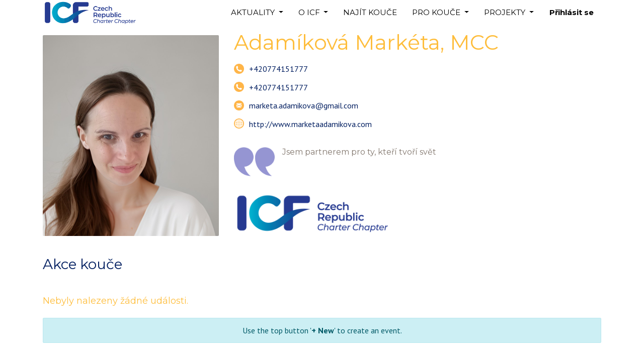

--- FILE ---
content_type: text/html; charset=utf-8
request_url: https://www.coachfederation.cz/akce/icw_2023/marketa-adamikova
body_size: 5975
content:

  <!DOCTYPE html>
        
        
            
        
    <html lang="cs-CZ" data-website-id="2" data-oe-company-name="ICF ČR">
            
        
            
                
            
            
            
            
                
            
        
        
    <head>
                
                <meta http-equiv="Content-Security-Policy" content="upgrade-insecure-requests"/>
                
                <meta charset="utf-8"/>
                <meta http-equiv="X-UA-Compatible" content="IE=edge,chrome=1"/>
                <meta name="viewport" content="width=device-width, initial-scale=1, user-scalable=no"/>
        <meta name="generator" content="Odoo"/>
        
        
        
            
            
            
        
        
        
            
            
            
                
                    
                        <meta property="og:type" content="website"/>
                    
                
                    
                        <meta property="og:title" content="Markéta Adamíková, MCC | Profil kouče ICF CZ"/>
                    
                
                    
                        <meta property="og:site_name" content="ICF ČR"/>
                    
                
                    
                        <meta property="og:url" content="http://www.coachfederation.cz/akce/icw_2023/marketa-adamikova"/>
                    
                
                    
                        <meta property="og:image" content="http://www.coachfederation.cz/web/image/res.company/1/logo?unique=234994b"/>
                    
                
            
            
            
                
                    <meta name="twitter:card" content="summary_large_image"/>
                
                    <meta name="twitter:title" content="Markéta Adamíková, MCC | Profil kouče ICF CZ"/>
                
                    <meta name="twitter:image" content="http://www.coachfederation.cz/web/image/res.company/1/logo?unique=234994b"/>
                
            
        

        
            
            
        
        <link rel="canonical" href="http://coachfederation.cz/akce/icw_2023/marketa-adamikova"/>

        <link rel="preconnect" href="https://fonts.gstatic.com/" crossorigin=""/>
    

                <title>Markéta Adamíková, MCC | Profil kouče ICF CZ</title>
                <link type="image/x-icon" rel="shortcut icon" href="/web/image/website/2/favicon?unique=234994b"/>
            <link type="text/css" rel="stylesheet" href="/web/content/17290-f8226bc/2/web.assets_common.css"/>
            <link type="text/css" rel="stylesheet" href="/web/content/19989-f2eb64f/2/web.assets_frontend.css"/>
        
    
        

                
                
               
                <script type="text/javascript">
                    var odoo = {
                        csrf_token: "f5ed156301d6f29d0fbc5ebd4a545a9af0f61d71o",
                        debug: "",
                    };
                </script>
            <script type="text/javascript">
                odoo.session_info = {"is_admin": false, "is_system": false, "is_website_user": true, "user_id": false, "is_frontend": true, "translationURL": "/website/translations", "cache_hashes": {"translations": "927c66bf733cf2ab57f7842c6ab43d4bcb7ed6a2"}};
            </script>
            <script defer="defer" type="text/javascript" src="/web/content/11106-ff6dbf4/2/web.assets_common_minimal_js.js"></script>
            <script defer="defer" type="text/javascript" src="/web/content/11107-484e664/2/web.assets_frontend_minimal_js.js"></script>
            
        
    
            <script defer="defer" type="text/javascript" data-src="/web/content/17293-29ab084/2/web.assets_common_lazy.js"></script>
            <script defer="defer" type="text/javascript" data-src="/web/content/18798-6dfb4d6/2/web.assets_frontend_lazy.js"></script>
        
    
        

                
                
               
                <script>
                !function(f,b,e,v,n,t,s)
                {if(f.fbq)return;n=f.fbq=function(){n.callMethod?
                n.callMethod.apply(n,arguments):n.queue.push(arguments)};
                if(!f._fbq)f._fbq=n;n.push=n;n.loaded=!0;n.version='2.0';
                n.queue=[];t=b.createElement(e);t.async=!0;
                t.src=v;s=b.getElementsByTagName(e)[0];
                s.parentNode.insertBefore(t,s)}(window,document,'script',
                'https://connect.facebook.net/en_US/fbevents.js');
                fbq('init', '887865205405079');
                fbq('track', 'PageView');
                </script>
                <noscript>
                
                  <img height="1" width="1"
                src="https://www.facebook.com/tr?id=887865205405079&ev=PageView&noscript=1"/>
                
</noscript>
<noscript id="o_animate-no-js_fallback">
                <style type="text/css">
                    .o_animate {
                        /* If no js - force elements rendering */
                        visibility:visible;

                        /* If browser support css animations support - reset animation */
                        -webkit-animation-name: none-dummy;
                        animation-name: none-dummy;
                    }
                </style>
            </noscript>
        </head>
            <body class="">
                
        
    
            
        <div id="wrapwrap" class="   ">
                <header id="top" data-anchor="true" data-name="Header" class=" o_affix_enabled">
                    <nav class="navbar navbar-expand-md navbar-light bg-light">
                <div class="container">
                    <a href="/" class="navbar-brand logo">
            <span role="img" aria-label="Logo of ICF ČR" title="ICF ČR"><img src="/web/image/website/2/logo/ICF%20%C4%8CR?unique=234994b" class="img img-fluid" alt="ICF ČR"/></span>
        </a>
    <button type="button" class="navbar-toggler" data-toggle="collapse" data-target="#top_menu_collapse">
                        <span class="navbar-toggler-icon"></span>
                    </button>
                    <div class="collapse navbar-collapse" id="top_menu_collapse">
                        <ul class="nav navbar-nav ml-auto text-right o_menu_loading" id="top_menu">
                            
        
            
    
    
    <li class="nav-item dropdown  ">
        <a data-toggle="dropdown" href="#" class="nav-link dropdown-toggle ">
            <span>AKTUALITY</span>
        </a>
        <ul class="dropdown-menu" role="menu">
            
                
    
    <li class="">
        <a role="menuitem" href="/blog/aktuality-icf-1" class="dropdown-item ">
            <span>Novinky</span>
        </a>
    </li>
    

            
                
    
    <li class="">
        <a role="menuitem" href="/events" class="dropdown-item ">
            <span>Kalendář akcí</span>
        </a>
    </li>
    

            
        </ul>
    </li>

        
            
    
    
    <li class="nav-item dropdown  ">
        <a data-toggle="dropdown" href="#" class="nav-link dropdown-toggle ">
            <span>O ICF</span>
        </a>
        <ul class="dropdown-menu" role="menu">
            
                
    
    <li class="">
        <a role="menuitem" href="/kontakt" class="dropdown-item ">
            <span>KONTAKT</span>
        </a>
    </li>
    

            
                
    
    <li class="">
        <a role="menuitem" href="/proc-my" class="dropdown-item ">
            <span>Proč ICF ?</span>
        </a>
    </li>
    

            
                
    
    <li class="">
        <a role="menuitem" href="/etika-kouce-icf" class="dropdown-item ">
            <span>Etika</span>
        </a>
    </li>
    

            
                
    
    <li class="">
        <a role="menuitem" href="/hodnoty" class="dropdown-item ">
            <span>Naše hodnoty</span>
        </a>
    </li>
    

            
        </ul>
    </li>

        
            
    
    <li class="nav-item">
        <a role="menuitem" href="/najit-kouce" class="nav-link ">
            <span>NAJÍT KOUČE</span>
        </a>
    </li>
    

        
            
    
    
    <li class="nav-item dropdown  ">
        <a data-toggle="dropdown" href="#" class="nav-link dropdown-toggle ">
            <span>PRO KOUČE</span>
        </a>
        <ul class="dropdown-menu" role="menu">
            
                
    
    <li class="">
        <a role="menuitem" href="/jak-se-stat-koucem" class="dropdown-item ">
            <span>Jak se stát koučem ICF ?</span>
        </a>
    </li>
    

            
                
    
    <li class="">
        <a role="menuitem" href="/vyhody-pro-cleny" class="dropdown-item ">
            <span>Výhody pro členy</span>
        </a>
    </li>
    

            
                
    
    <li class="">
        <a role="menuitem" href="/akreditovane-vzdelavani" class="dropdown-item ">
            <span>Akreditované vzdělávání na dosah</span>
        </a>
    </li>
    

            
                
    
    <li class="">
        <a role="menuitem" href="/certifikace-icf" class="dropdown-item ">
            <span>Certifikace ICF</span>
        </a>
    </li>
    

            
                
    
    <li class="">
        <a role="menuitem" href="/mentoring-koucu" class="dropdown-item ">
            <span>Seznam mentorů koučů v ČJ</span>
        </a>
    </li>
    

            
                
    
    <li class="">
        <a role="menuitem" href="/zaznamy-z-udalosti" class="dropdown-item ">
            <span>Záznamy z událostí</span>
        </a>
    </li>
    

            
                
    
    <li class="">
        <a role="menuitem" href="/branding" class="dropdown-item ">
            <span>Branding</span>
        </a>
    </li>
    

            
        </ul>
    </li>

        
            
    
    
    <li class="nav-item dropdown  position-static">
        <a data-toggle="dropdown" href="#" class="nav-link dropdown-toggle o_mega_menu_toggle">
            <span>PROJEKTY</span>
        </a>
        <div data-name="Mega Menu" class="dropdown-menu o_mega_menu o_mega_menu_container_size dropdown-menu-right">
    


























































































































































































































































































































<section class="s_mega_menu_multi_menus py-4" data-name="Multi-Menus" style="">
        <div class="container">
            <div class="row">
                
                
                
                
                
                    <div class="py-2 text-center col-lg-3 offset-lg-1">
                        <h4 style="text-align: left; ">Projekty ICF</h4>
                        <nav class="nav flex-column">
                            
                                
                                
                                <a href="/icw2025" class="nav-link" data-name="Menu Item" data-original-title="" title="" aria-describedby="tooltip510317" spellcheck="false" style="text-align: left; ">Mezinárodní týden koučování</a><a href="#" class="nav-link" data-name="Menu Item" data-original-title="" title="" aria-describedby="tooltip510317" spellcheck="false" style="text-align: left; ">To Dáš</a><a href="/projekt-azylove-domy" class="nav-link" data-name="Menu Item" data-original-title="" title="" aria-describedby="tooltip510317" spellcheck="false" style="text-align: left; ">Azylové domy</a>
                            
                                
                                
                                
                            
                                
                                
                                </nav>
                    </div><div class="py-2 text-center col-lg-3">
                        <h4 style="text-align: left; ">ICW 2025</h4>
                        <nav class="nav flex-column">
                            
                                
                                
                                <a href="/icw2025" class="nav-link" data-name="Menu Item" data-original-title="" title="" aria-describedby="tooltip510317" spellcheck="false" style="text-align: left; ">Představení ICW</a><a href="/event?type=17" class="nav-link" data-name="Menu Item" data-original-title="" title="" aria-describedby="tooltip992970" spellcheck="false" style="text-align: left; ">Přehled akcí ICW</a><a href="/akce/icw_2025" class="nav-link" data-name="Menu Item" data-original-title="" title="" aria-describedby="tooltip496802" spellcheck="false" style="text-align: left; ">Galerie koučů ICW</a><a href="/partneri-icw2025" class="nav-link" data-name="Menu Item" data-original-title="" title="" aria-describedby="tooltip741243" style="text-align: left; " spellcheck="false">Partneři ICW</a>
                            
                                
                                
                                
                            
                                
                                
                                <a href="/organizacni-tym-icw2025" class="nav-link" data-name="Menu Item" data-original-title="" title="" aria-describedby="tooltip437271" spellcheck="false" style="text-align: left; ">Organizační tým</a>
                            
                        <a href="/pro-ucastniky-icw" class="nav-link" data-name="Menu Item" data-original-title="" title="" aria-describedby="tooltip741243" style="text-align: left; " spellcheck="false">Pro účastníky</a></nav>
                    </div><div class="py-2 text-center col-lg-3">
                        <h4 style="text-align: left; ">Archiv projektů</h4>
                        <br><nav class="nav flex-column"><a href="/icw2024" class="nav-link" data-name="Menu Item" data-original-title="" title="" aria-describedby="tooltip793533" spellcheck="false" target="_blank" style="text-align: left; ">ICW 2024</a><a href="/icw2023" class="nav-link" data-name="Menu Item" data-original-title="" title="" aria-describedby="tooltip793533" spellcheck="false" target="_blank" style="text-align: left; ">ICW 2023</a><a href="/icw2022" class="nav-link" data-name="Menu Item" data-original-title="" title="" aria-describedby="tooltip793533" spellcheck="false" target="_blank" style="text-align: left; ">ICW 2022</a><a href="/icw2021" class="nav-link" data-name="Menu Item" data-original-title="" title="" aria-describedby="tooltip793533" spellcheck="false" target="_blank" style="text-align: left; ">ICW 2021</a>
                            
                                
                                
                                
                            
                                
                                
                                
                            
                                
                                
                                
                            
                        <a href="/icw2020" class="nav-link" data-name="Menu Item" data-original-title="" title="" aria-describedby="tooltip793533" spellcheck="false" target="_blank" style="text-align: left; ">ICW 2020</a><a href="http://icw2019.coachfederation.cz" class="nav-link" data-name="Menu Item" data-original-title="" title="" aria-describedby="tooltip793533" spellcheck="false" target="_blank" style="text-align: left; ">ICW 2019</a><a href="http://icw2018.coachfederation.cz" class="nav-link" data-name="Menu Item" data-original-title="" title="" aria-describedby="tooltip793533" spellcheck="false" target="_blank" style="text-align: left; ">ICW 2018</a><a href="http://icw2017.coachfederation.cz" class="nav-link" data-name="Menu Item" data-original-title="" title="" aria-describedby="tooltip793533" spellcheck="false" target="_blank" style="text-align: left; ">ICW 2017</a></nav>
                    </div>
                
                    
                
                    
                
                    
                
            </div>
        </div>
    </section>
</div>
    </li>

        
    
            
            <li class="nav-item divider d-none"></li> <li class="nav-item o_wsale_my_cart d-none">
                <a href="/shop/cart" class="nav-link">
                    <i class="fa fa-shopping-cart"></i>
                    Můj Košík <sup class="my_cart_quantity badge badge-primary" data-order-id=""></sup>
                </a>
            </li>
        
                            
                        
            <li class="nav-item divider"></li>
            <li class="nav-item">
                <a class="nav-link" href="/web/login">
                    <b>Přihlásit se</b>
                </a>
            </li>
        </ul>
                    </div>
                </div>
            </nav>
        </header>
                <main>
                    
            
        
    <div class="container mb16 event-coach-profile-container">
      <div class="row">
        <div id="wrap" class="col-md oe_structure">
          <section class="event-coach-profile">
            <section class="s_text_image pt0 pb0">
                <div class="container">
                    <div class="row pb-4 mt-2">
                        <div class="pb0 pt0 col-lg-4 my-2">
                            <div class="contact-image rounded" style="background-image: url('/akce/marketa-adamikova/img');"></div>
                        </div>
                        <div class="col-lg-7 pt0 pb0">
                            <div class="s_title mb16">
                                <h1><span>Adamíková Markéta</span>, <span>MCC</span></h1>
                            </div>
                            
                            <div class="coach-contact-info mb32">
                                <div class="mb-2">
                                    <img class="img-fluid o_we_custom_image mb-1" src="/icf_partner/static/img/ICFphone.png" alt="Phone" style="width: 20px;"/><a href="tel:+420774151777">+420774151777</a>
                                </div>
                                <div class="mb-2">
                                    <img class="img-fluid o_we_custom_image mb-1" src="/icf_partner/static/img/ICFphone.png" alt="Mobile Phone" style="width: 20px;"/><a href="tel:+420774151777">+420774151777</a>
                                </div>
                                <div class="mb-2">
                                    <img class="img-fluid o_we_custom_image mb-1" src="/icf_partner/static/img/ICFmail.png" alt="Email" style="width: 20px;"/><a href="mailto:marketa.adamikova@gmail.com">marketa.adamikova@gmail.com</a>
                                </div>
                                <div class="mb-2">
                                    <img class="img-fluid o_we_custom_image mb-1" src="/icf_partner/static/img/ICFweb.png" alt="Website" style="width: 20px;"/><a target="_blank" href="http://www.marketaadamikova.com">http://www.marketaadamikova.com</a>
                                </div>
                            </div>
                            <div class="row mb32">
                                <div class="coach-quotes col-2"><img src="/icf_partner/static/img/uvozovky.png" alt="motto"/></div>
                                <div class="col-lg-9 pl-lg-0">
                                    <h5>Jsem partnerem pro ty, kteří tvoří svět</h5>
                                </div>
                            </div>
                            <img title="ICF Czech Republic Member" src="/icf_partner/static/img/logo_ICFCR2021.png" class="img img-fluid col-6 p-0"/>
                        </div>
                    </div>
                </div>
            </section>
        </section>
    
      <div id="wrap" class="o_wevent_index event-coach-profile-events">
        <h3>Akce kouče</h3>
        
        
        <div id="oe_structure_we_index_1" class="oe_structure oe_empty"></div>
        <div class="o_wevent_events_list ">
          <div class="container">
            <div class="row">
              <div id="o_wevent_index_main_col" class="col-md my-3 opt_events_list_rows">
                <div class="row">
                  
  
  
  
    <div class="col-12">
      <div class="h2 mb-3">
        <font style="font-size: 18px;">Nebyly nalezeny žádné události.</font>
      </div>
      <div class="alert alert-info text-center">
        <p class="m-0">Use the top button '<b>+ New</b>' to create an event.</p>
      </div>
    </div>
  
  
  <div class="form-inline justify-content-center my-3">
    
        
    
  </div>

                </div>
              </div>
            </div>
          </div>
        </div>
        <div id="oe_structure_we_index_2" class="oe_structure"></div>
      </div>
    
  <div class="s_btn pb0 text-left p-0 col-lg-6" data-name="Button">
            <a class="btn btn-alpha btn-primary" href="/registr-koucu/marketa-adamikova">
              Úplný profil kouče</a>
            <a class="btn btn-alpha btn-primary" href="/akce/icw_2023">Zobrazit Galerii koučů </a>
          </div>
        </div>
        <div id="coach_sidebar" class="oe_structure oe_empty"></div>
      </div>
    </div>
  
                </main>
                <footer id="bottom" data-anchor="true" class="bg-light o_footer">
                    <div id="footer" class="oe_structure oe_structure_solo">
      
    </div>
  <div class="o_footer_copyright">
                        <div class="container py-3">
                            <div class="row">
                                <div class="col-sm text-center text-sm-left text-muted">
                                    
  

                                    <span>Copyright &copy;</span> <span itemprop="name">ICF ČR</span>
            <span class="legal_page">-
                <a href="/legal">Legal Page</a>
            </span>
        
        
    <ul class="js_language_selector mb0 list-inline">
        <li class="list-inline-item">
            <div class="dropup">
                <button class="btn btn-sm btn-secondary dropdown-toggle" type="button" data-toggle="dropdown" aria-haspopup="true" aria-expanded="true">
                    <span> Čeština</span>
                    <span class="caret ml4"></span>
                </button>
                <div class="dropdown-menu" role="menu">
                    
                        <a class="dropdown-item js_change_lang" href="/akce/icw_2023/marketa-adamikova" data-url_code="cs_CZ">
                             Čeština
                        </a>
                    
                        <a class="dropdown-item js_change_lang" href="/en/akce/icw_2023/marketa-adamikova" data-url_code="en">
                            English (US)
                        </a>
                    
                </div>
            </div>
        </li>
        
    </ul>

    
                                </div>
                                <div class="col-sm text-center text-sm-right o_not_editable">
                                    
        <div class="o_brand_promotion">
            
        
        
        Powered by 
            <a target="_blank" class="badge badge-light" href="http://www.odoo.com?utm_source=db&amp;utm_medium=webová stránka">
                <img alt="Odoo" src="/web/static/src/img/odoo_logo_tiny.png" style="height: 1em; vertical-align: baseline;"/>
            </a>
        - 
                    Číslo 1 <a target="_blank" href="http://www.odoo.com/page/e-commerce?utm_source=db&amp;utm_medium=website">ECommerce s otevřeným zdrojovým kódem</a>
                
    
        </div>
    
                                </div>
                            </div>
                        </div>
                    </div>
                </footer>
            </div>
        <script id="tracking_code">
            (function(i,s,o,g,r,a,m){i['GoogleAnalyticsObject']=r;i[r]=i[r]||function(){
            (i[r].q=i[r].q||[]).push(arguments)},i[r].l=1*new Date();a=s.createElement(o),
            m=s.getElementsByTagName(o)[0];a.async=1;a.src=g;m.parentNode.insertBefore(a,m)
            })(window,document,'script','//www.google-analytics.com/analytics.js','ga');

            ga('create', 'UA-9483756-1'.trim(), 'auto');
            ga('send','pageview');
        </script>
    
        </body>
        </html>
    
